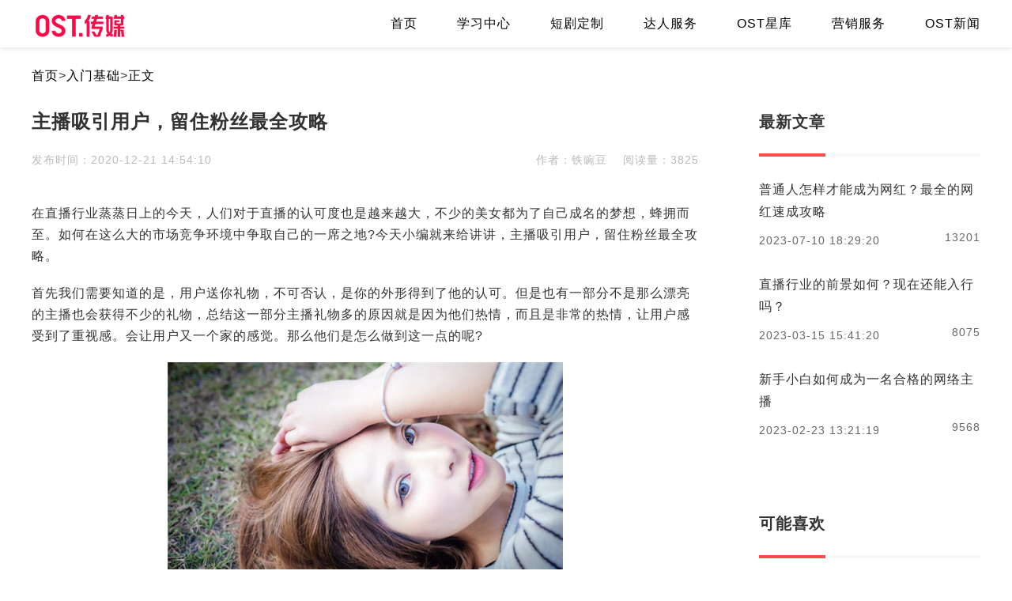

--- FILE ---
content_type: text/html; charset=UTF-8
request_url: https://www.ostmcn.com/article-379.html
body_size: 8331
content:

<!DOCTYPE html>

<html lang="zh-CN">

<head>

    <title>主播吸引用户，留住粉丝最全攻略-OST传媒</title>

    <meta name="csrf-param" content="_csrf-frontend">
<meta name="csrf-token" content="hds5M44RTkrF308Ai8t2YDaoGGMcef6fzjlsqj2xPk3stQ5D2WQDPJWAGHLxh0EDd941ESozkMr3alTtCYcMfQ==">
<meta name="keywords" content="">
<meta name="description" content="在直播行业蒸蒸日上的今天，人们对于直播的认可度也是越来越大，不少的美女都为了自己成名的梦想，蜂拥而至。今天小编就来给讲讲，主播吸引用户，留住粉丝最全攻略。">
<meta charset="UTF-8">
<meta name="viewport" content="width=device-width,initial-scale=1.0, minimum-scale=1.0, maximum-scale=1.0, user-scalable=no">
<meta http-equiv="X-UA-Compatible" content="IE=edge, chrome=1">
<meta name="renderer" content="webkit">
<meta name="apple-mobile-web-app-status-bar-style" content="black">
<meta name="format-detection" content="email=no">
<link type="image/x-icon" href="/favicon.ico" rel="shortcut icon">
<link href="https://www.ostmcn.com/article-379.html" rel="canonical">
<link href="/assets/de60ad66cfedff752f42ec3db37278ed/css/swiper.min.css" rel="stylesheet">
<link href="/assets/de60ad66cfedff752f42ec3db37278ed/css/main.css" rel="stylesheet">
<link href="/static/css/article.css" rel="stylesheet">

</head>

<body>



<!-- 导航开始 -->

<div class="header-box">

    <div class="nav-box">

        <a href="/" class="logo-box">

            <img src="/static/images/logo.png"/>

        </a>

        <img class="menu" src="/static/images/menu.png"/>

        <div class="bg"></div>

        
            <ul class="item-box">

                <li class="item-head">

                    <span>导航</span>

                    <p>Navigation</p>

                </li>

                
                    <li >

                        <a href="https://www.ostmcn.com/">首页</a>

                    </li>

                
                    <li >

                        <a href="https://www.ostmcn.com/xuexi/">学习中心</a>

                    </li>

                
                    <li >

                        <a href="https://www.ostmcn.com/duanju/">短剧定制</a>

                    </li>

                
                    <li >

                        <a href="https://www.ostmcn.com/daren/">达人服务</a>

                    </li>

                
                    <li >

                        <a href="https://www.ostmcn.com/xingku/">OST星库</a>

                    </li>

                
                    <li >

                        <a href="https://www.ostmcn.com/fuwu/">营销服务</a>

                    </li>

                
                    <li >

                        <a href="https://www.ostmcn.com/zixun-5/">OST新闻</a>

                    </li>

                


            </ul>

        
    </div>
<script src="/static/js/jquery.min.js"></script>
            <script type="text/javascript">
                $(function(){
                    let path = window.location.pathname;
                    let content = ""
                    if("/" == path){
                        content = "&lt;a href=&quot;https://www.ostmcn.com/article-2766.html&quot;&gt;OST传媒2025年11月月报新鲜出炉，快来看看吧~&lt;/a&gt;&lt;a href=&quot;https://www.ostmcn.com/article-2765.html&quot;&gt;OST传媒2026年1月达人刊例戳这里&lt;/a&gt;&lt;a href=&quot;https://www.ostmcn.com/article-2775.html&quot;&gt;爆款案例 | 电影宣发为何热衷@加菲菡z？&lt;/a&gt;";
                    }else if(path.indexOf("xuexi")  > -1){
                        content = "&lt;a href=&quot;https://www.ostmcn.com/article-2302.html&quot;&gt;什么是MCN机构，MCN的价值在哪里?&lt;/a&gt;&lt;a href=&quot;https://www.ostmcn.com/article-2482.html&quot;&gt;直播间留客的小技巧，你get了吗？&lt;/a&gt;&lt;a href=&quot;https://www.ostmcn.com/article-2300.html&quot;&gt;网红人气提升的三大法宝你知道吗&lt;/a&gt;&lt;a href=&quot;https://www.ostmcn.com/article-2236.html&quot;&gt;新手直播需要注意哪些细节，这六点你知道吗?&lt;/a&gt;";
                    }else if(path.indexOf("daren")  > -1){
                        content = "&lt;a href=&quot;https://www.ostmcn.com/article-2711.html&quot;&gt;艺人专访 | @18-栩白： 一个体育生的团播成长侧记&lt;/a&gt;&lt;a href=&quot;https://www.ostmcn.com/article-2583.html&quot;&gt;艺人专访 | @19-桃子：每天练舞到凌晨2、3点，浑身酸痛却无比充实&lt;/a&gt;&lt;a href=&quot;https://www.ostmcn.com/article-2602.html&quot;&gt;艺人专访 | @18-周周 毕业后，我在抖音做“i豆”&lt;/a&gt;";
                    }else if(path.indexOf("zixun-5")  > -1){
                        content = "&lt;a href=&quot;https://www.ostmcn.com/article-2722.html&quot;&gt;OST“逐梦杯”圆满落幕：舞台上下，皆是逐梦人&lt;/a&gt;&lt;a href=&quot;https://www.ostmcn.com/article-2766.html&quot;&gt;2025年11月月报&lt;/a&gt;&lt;a href=&quot;https://www.ostmcn.com/article-2627.html&quot;&gt;总经理袁鹏列席四川省委十二届六次全会&lt;/a&gt;";
                    }else if(path.indexOf("fuwu")  > -1){
                        content = "&lt;a href=&quot;https://www.ostmcn.com/article-2765.html&quot;&gt;12月达人刊例戳这里&lt;/a&gt;&lt;a href=&quot;https://www.ostmcn.com/article-2767.html&quot;&gt;OST传媒2025年11月广告案例&lt;/a&gt;";
                    }
                    else if(path.indexOf("duanju")  > -1){
                        content = "&lt;a href=&quot;https://www.ostmcn.com/article-2641.html&quot;&gt;彦儿×高梵×《重生在凛冬之后》&lt;/a&gt;&lt;a href=&quot;https://www.ostmcn.com/article-2595.html&quot;&gt;网络微短剧《锦衣巷》即将开播，讲述跨越时光的文化传承故事&lt;/a&gt;";
                    }
                	
                    $(".scroll_news span").html(htmlDecodeByRegExp(content));                    
                });
                function htmlDecodeByRegExp(str){
                	var temp = "";
		             if(str.length == 0) return "";
		             temp = str.replace(/&amp;/g,"&");
		             temp = temp.replace(/&lt;/g,"<");
		             temp = temp.replace(/&gt;/g,">");
		             temp = temp.replace(/&nbsp;/g," ");
		             temp = temp.replace(/&#39;/g,"\'");
		             temp = temp.replace(/&quot;/g,"\"");
		             return temp; 
                } 
            </script>
            <div class="scroll_news">    
    <marquee scrollamount="3" scrolldelay="0" direction="left" class="scroll_con" onmouseout="this.start()" onstart="this.firstChild.innerHTML+=this.firstChild.innerHTML;" onmouseover="this.stop()">
        <span></span>
    </marquee>
</div>
</div>

<div class="header-fixed"></div>

<!-- 导航结束 -->

<div class="container-box">

    <div class="main-box">

        <div class="location-box">

            <a href="/">首页</a>

            <span>></span>

            <a href="/xuexi-18/">入门基础</a>

            <span>></span>

            <a class='current'>正文</a>

            <div class="clear"></div>

        </div>

        <h1 class="article-title">主播吸引用户，留住粉丝最全攻略</h1>

        <div class="extend-box">

            <span class="time">发布时间：2020-12-21 14:54:10</span>

            <span class="time-mobile">2020-12-21 14:54:10</span>

            <span class="views"> 阅读量：3825</span>

            <span class="writer">

                作者：铁豌豆</span>
        </div>

        <div class="article-content">

            <p>在直播行业蒸蒸日上的今天，人们对于直播的认可度也是越来越大，不少的美女都为了自己成名的梦想，蜂拥而至。如何在这么大的市场竞争环境中争取自己的一席之地?今天小编就来给讲讲，主播吸引用户，留住粉丝最全攻略。</p><p>首先我们需要知道的是，用户送你礼物，不可否认，是你的外形得到了他的认可。但是也有一部分不是那么漂亮的主播也会获得不少的礼物，总结这一部分主播礼物多的原因就是因为他们热情，而且是非常的热情，让用户感受到了重视感。会让用户又一个家的感觉。那么他们是怎么做到这一点的呢?</p><p style="text-align:center"><img src="https://ostcdn.ostmcn.com/uploads/doc/202012/1608533608661219.jpg" alt="主播吸引用户，留住粉丝最全攻略第1张"/></p><h2>一、找到适合自己的着装</h2><p>穿着对于一个人的形象影响是非常大的。主播想要吸引粉丝，把粉丝留在自己的直播间，就应该懂得怎么打扮自己的穿着是观众喜欢的。如果你是一个新人主播，那你就应该去多尝试几个风格，从中总结出观众最喜欢的风格。当然主播的衣服也不是名牌就是最好的，也要自己能够穿出那个气质，不然气质不伦不类的。</p><h2>二、要学化妆</h2><p>女主播最重要的就是学会化妆，化妆会增加主播的上镜感，也可以让你变得更加漂亮。观众都是喜欢漂亮的，没有最漂亮，只有更漂亮。</p><h2>三、要有学习的精神</h2><p>很多主播最开始的时候做直播不是那么的出色，经验也不是那么的足。但是经过后期的学习追赶，不断的打磨自己的直播技巧。</p><h2>四、美丽的姿势和举动</h2><p>作为一个在摄像头面前的人，我们需要时刻注意自己的一举一动，保持自己的言行举止的优美，是能够获得观众不少的青睐。懂得礼节的人会给人一个舒服的感觉。</p><p style="text-align:center"><img src="https://ostcdn.ostmcn.com/uploads/doc/202012/1608533643300274.jpg" alt="主播吸引用户，留住粉丝最全攻略第2张"/></p><h2>五、声音美人</h2><p>有的主播拥有一个好的脸蛋，但是一开口就显示出了自己的低俗，让观众看了就想敬而远之。很多种类型的声音都有魅力，一般来说略高扬、委婉，让粉丝听到时感到愉悦和有精神的女声比较有魅力。声音我们可以通过设备调试变得好听，但是自己开口的素质这个只有看你自己了。</p><h2>六、有自己的特长</h2><p>一个主播拥有自己的才艺是对直播很好的加分项，不论是说学逗唱，还是琴棋书画，还是脱口秀，讲笑话，这些都是特长，你只要会一样，就能引起粉丝的关注。主播间就是让你秀出这些特长的地方。</p><h2>七、性格与魅力</h2><p>观众都是喜欢阳光积极向上的主播，情绪是会传染的，观众来看直播的时候，往往都是比较无聊，或者情绪低潮的时候。如果你的直播间充满了负能量，我相信他是看不了多久就想走的。而你的直播间充满了欢乐的正能量，那他肯定会想多待，让自己开心起来。</p><p style="text-align:center"><img src="https://ostcdn.ostmcn.com/uploads/doc/202012/1608533622495400.jpg" alt="主播吸引用户，留住粉丝最全攻略第3张"/></p><p>综上所述，所有的主播都可以参照上面的点来弥补自己的不足，从而来吸引大量用户来成为自己的粉丝。以上就是今天小编给大家分享的主播吸引用户，留住粉丝最全攻略。</p><p><br/></p>
        </div>

        
        <div class="prev-next-box">

            
                <a class="prev" href="/article-378.html">上一篇：淘宝直播没流量怎么办，增加淘宝直播人气的方法分享</a>



            
            
                <a class="next" href="/article-380.html">下一篇：直播+电商时代来临，企业如何才能做好直播带货?</a>

            
            <div class="clear"></div>

        </div>

        
            <div class="relate-box">

                <span class="relate-title">相关推荐</span>

                <ul>

                    
                        <li class="item">

                            <div class="image-box">

                                <a href="/article-1916.html"> <img src="" class="lazy"

                                                                     originalsrc="https://ostcdn.ostmcn.com/uploads/article/20211130/202111302152192378.jpg"></a>

                            </div>

                            <div class="item-bottom">

                                <a class="title" href="/article-1916.html">电商产品视频的拍摄和制作技巧！</a>

                                <p class="line-clamp2">短视频的出现，凭着丰富的内容，生动的表现技巧，灵活的社交属性，聚集了巨大的流量，为电商平台带来新的生机，下面介绍电商产品视频的拍摄和制作技巧。</p>

                                <div class="extend-box">

                                    <span class="time">2021-11-30 21:52:28</span>

                                    <span class="writer">铁豌豆</span>

                                </div>

                            </div>

                        </li>

                    
                        <li class="item">

                            <div class="image-box">

                                <a href="/article-1914.html"> <img src="" class="lazy"

                                                                     originalsrc="https://ostcdn.ostmcn.com/uploads/article/20211129/202111292205382802.jpg"></a>

                            </div>

                            <div class="item-bottom">

                                <a class="title" href="/article-1914.html">99%的人都不知道视频号直播短视频运营技巧！</a>

                                <p class="line-clamp2">在2019年短视频电商直播比较火热，到2020年初直至现在短视频直播的热度居高不下，甚至央视主持人频出，在新的流量红利刺激之下，短视频直播该怎么玩?</p>

                                <div class="extend-box">

                                    <span class="time">2021-11-29 22:05:46</span>

                                    <span class="writer">铁豌豆</span>

                                </div>

                            </div>

                        </li>

                    
                        <li class="item">

                            <div class="image-box">

                                <a href="/article-1734.html"> <img src="" class="lazy"

                                                                     originalsrc="https://ostcdn.ostmcn.com/uploads/article/20210901/202109012156453481.jpg"></a>

                            </div>

                            <div class="item-bottom">

                                <a class="title" href="/article-1734.html">新人开播时需要注意的四大心理学效应！</a>

                                <p class="line-clamp2">很多新人主播刚开始直播时，由于没有得到正确的指导，导致在开播后收到的效果并不好，浪费了最佳直播时间，新主播的直播前期是比较重要的，千万不要盲目的开播!今天小编就跟大家分享一下新人开播时需要注意的四大心理学效应，尽量少走弯路。</p>

                                <div class="extend-box">

                                    <span class="time">2021-09-03 21:30:41</span>

                                    <span class="writer">铁豌豆</span>

                                </div>

                            </div>

                        </li>

                    
                        <li class="item">

                            <div class="image-box">

                                <a href="/article-1732.html"> <img src="" class="lazy"

                                                                     originalsrc="https://ostcdn.ostmcn.com/uploads/article/20210901/202109012153265649.jpg"></a>

                            </div>

                            <div class="item-bottom">

                                <a class="title" href="/article-1732.html">主播如何打造人际关系，营造你的直播好人脉！</a>

                                <p class="line-clamp2">在直播间和在日常生活中一样，都需要与人沟通，并需要和粉丝打造好的关系。首先要充分认识到沟通的重要性，深刻体会沟通对管理活动的作用，不应该只注重个人关系的维护，在粉丝圈中形成一个整体，使主播在使用沟通解决问题时不会手足无措。说了这么多，那么主播如何打造人际关系呢?</p>

                                <div class="extend-box">

                                    <span class="time">2021-09-01 21:54:27</span>

                                    <span class="writer">铁豌豆</span>

                                </div>

                            </div>

                        </li>

                    
                        <li class="item">

                            <div class="image-box">

                                <a href="/article-1692.html"> <img src="" class="lazy"

                                                                     originalsrc="https://ostcdn.ostmcn.com/uploads/article/20210818/202108182158059019.jpg"></a>

                            </div>

                            <div class="item-bottom">

                                <a class="title" href="/article-1692.html">新人主播没人气应该怎么做？</a>

                                <p class="line-clamp2">“为什么我的直播间死气沉沉”、“我是看来不是做主播的料”……这些话是不是作为新人主播的你常常思考的。其实大可不必，没有人天生就会做主播，然后针对直播中出现的问题，我们要针对性的去克服。今天小编就跟大家谈论新人主播没人气应该怎么做?有什么技巧?</p>

                                <div class="extend-box">

                                    <span class="time">2021-08-18 21:58:46</span>

                                    <span class="writer">铁豌豆</span>

                                </div>

                            </div>

                        </li>

                    
                        <li class="item">

                            <div class="image-box">

                                <a href="/article-1217.html"> <img src="" class="lazy"

                                                                     originalsrc="https://ostcdn.ostmcn.com/uploads/article/20210315/202103151527043695.jpg"></a>

                            </div>

                            <div class="item-bottom">

                                <a class="title" href="/article-1217.html">主播成长攻略：如何快速成为一名成熟的主播?</a>

                                <p class="line-clamp2">直播行业在近几年形成了喷涌式的增长，除了迎合了时代的发展和需求外，还有就是大家对于娱乐事业更加看好了。不少人也因为这个加入到了直播行业，但想要成长起来哪有那么容易，所以今天就来详细聊聊主播成长攻略：如何快速成为一名成熟主播?​</p>

                                <div class="extend-box">

                                    <span class="time">2021-03-15 15:28:21</span>

                                    <span class="writer">小S</span>

                                </div>

                            </div>

                        </li>

                    
                        <li class="item">

                            <div class="image-box">

                                <a href="/article-774.html"> <img src="" class="lazy"

                                                                     originalsrc="https://ostcdn.ostmcn.com/uploads/article/20210125/202101251912214605.jpg"></a>

                            </div>

                            <div class="item-bottom">

                                <a class="title" href="/article-774.html">微信视频号推荐算法分享，上热门的关键都在这里！</a>

                                <p class="line-clamp2">​微信视频号作为腾讯的一把利器，正在短视频方面逐步产生影响，越来越多的人开始运营视频号。而微信视频号跟快手和抖音又有一点不同，所以今天就来讲讲微信视频号推荐算法分享，上热门的关键都在这里!</p>

                                <div class="extend-box">

                                    <span class="time">2021-01-25 19:12:51</span>

                                    <span class="writer">小S</span>

                                </div>

                            </div>

                        </li>

                    
                        <li class="item">

                            <div class="image-box">

                                <a href="/article-736.html"> <img src="" class="lazy"

                                                                     originalsrc="https://ostcdn.ostmcn.com/uploads/article/20210121/202101211600244944.jpg"></a>

                            </div>

                            <div class="item-bottom">

                                <a class="title" href="/article-736.html">微信视频号推荐机制分享，怎么才能上热门？</a>

                                <p class="line-clamp2">微信视频号从内测以来，就受到了广大用户的青睐，也让越来越多的人开始运营起了视频号，但怎么样才能获得系统推荐，成为了很多人的问题。所以，今天就来讲讲微信视频号推荐机制分享，怎么才能上热门?</p>

                                <div class="extend-box">

                                    <span class="time">2021-01-21 16:02:28</span>

                                    <span class="writer">小S</span>

                                </div>

                            </div>

                        </li>

                    
                </ul>

                <div class="clear"></div>

            </div>

        
    </div>

    <div class="slide-box">

        
        <div class="slide-item">

            <div class="title-box">

                <span class="item-title">最新文章</span>

            </div>



            <ul>

                
                <li class="item">

                    <a class="title" target="_blank" href="/article-2397.html">普通人怎样才能成为网红？最全的网红速成攻略</a>

                    <div class="extend-box">

                        <span class="time">2023-07-10 18:29:20</span>

                        <span class="views">13201</span>

                    </div>

                </li>

                
                <li class="item">

                    <a class="title" target="_blank" href="/article-2342.html">直播行业的前景如何？现在还能入行吗？</a>

                    <div class="extend-box">

                        <span class="time">2023-03-15 15:41:20</span>

                        <span class="views">8075</span>

                    </div>

                </li>

                
                <li class="item">

                    <a class="title" target="_blank" href="/article-2322.html">新手小白如何成为一名合格的网络主播</a>

                    <div class="extend-box">

                        <span class="time">2023-02-23 13:21:19</span>

                        <span class="views">9568</span>

                    </div>

                </li>

                
            </ul>

        </div>

        
        
        <div class="slide-item">

            <div class="title-box">

                <span class="item-title">可能喜欢</span>

            </div>

            <ul>

                
                <li class="item">

                    <a class="title" target="_blank" href="/article-1489.html">直播开播前小建议分享！</a>

                    <div class="extend-box">

                        <span class="time">2021-04-20 21:56:51</span>

                        <span class="views">4381</span>

                    </div>

                </li>

                
                <li class="item">

                    <a class="title" target="_blank" href="/article-1295.html">微信视频号官方推荐的变现方式，你都知道吗？</a>

                    <div class="extend-box">

                        <span class="time">2021-03-22 17:31:50</span>

                        <span class="views">4523</span>

                    </div>

                </li>

                
                <li class="item">

                    <a class="title" target="_blank" href="/article-213.html">主播直播带货为了什么，为什么用户愿意在直播带货买东西?</a>

                    <div class="extend-box">

                        <span class="time">2020-12-03 18:51:39</span>

                        <span class="views">4729</span>

                    </div>

                </li>

                
            </ul>

        </div>

        
    </div>

    <div class="clear"></div>

</div>

<!-- 底部开始 -->
<!-- <script src="https://www.yingyuchat.com/static/js/warbler-front.js"></script>
<script>
    WARBLER.init({
        WARBLER_URL:"https://www.yingyuchat.com",
        WARBLER_KEFU_ID: "a1021309711",
        WARBLER_ENT: "203"
    })
</script> -->
<div class="footer-box">
	
    <div class="container-box">

        <div class="footer-left">

            <div class="image-box">

                <img src="/static/images/logo.png"/>

            </div>

            <span>—— 创作者服务平台</span>

            <p class="line-clamp3">OST传媒成立于2017年初，大型新媒体运营机构及互联网精品内容供应商，为内容创作者提供平台化专业运营服务，以优质内容和专业服务为品牌主打造品效合一的内容产品，为品牌商家提供基于内容营销逻辑的全链路营销产品。</p>

            
                <div class="single-page">

                    
                        <a href="/page/1.html">公司介绍</a>

                    
                        <a href="/page/2.html">联系我们</a>

                    
                        <a href="/page/3.html">加入我们</a>

                    
                    <a href="/advise/">投诉建议</a>

                    <a href="/talent/">成为达人</a>

                    <div class="clear"></div>

                </div>

            
        </div>

        <div class="footer-middle">

            <span class="title">联系我们</span>

            <!-- <span class="title-eng">CONTACT US</span> -->

             <span class="title-eng"></span>

            <!--<p>合作或咨询可通过如下方式：</p>-->
            
            <p>短剧合作：<span class="copy_foot">13917736473 李先生</span></p>

            <p>直播咨询：<span class="copy_foot">13922411151 邹先生</span></p>

            <p>达人合作：<span class="copy_foot">18601062194 许女士</span></p>

            <p>广告合作：<span class="copy_foot">13546340599 王女士</span></p>

            <p>整合营销：<span class="copy_foot">13778746275 李女士</span></p>
            
            <p>人才招聘：<span class="copy_foot">18628367668 罗女士</span></p>

            <p class="webcopy">© Copyright<a href="https://beian.miit.gov.cn" rel="nofollow"
                                                 target="_blank"> 蜀ICP备2022023923号-3</a></p>

        </div>

        <div class="footer-right">

            <span class="title">关注我们</span>

            <!-- <span class="title-eng">FOLLOW US ON</span> -->

            <span class="title-eng"></span>

            <div class="code-box">

                 

                <div class="image-box">

                    <img src="/static/images/code-2.png"/>
                    <p style="text-align:center;">公众号</p>

                </div>
                
                <div class="image-box">

                    <img src="/static/images/code-5.png"/>
                    <p style="text-align:center;">小红书</p>
                </div> 

            </div>
            
            <div class="code-box">

                 

                <div class="image-box">

                    <img src="/static/images/code-4.png"/>
                    <p style="text-align:center;">抖音</p>

                </div>
                
                <div class="image-box">

                    <img src="/static/images/code-3.png"/>
                    <p style="text-align:center;">视频号</p>
                </div> 

            </div>

        </div>

        
        <!---->

    </div>
    <a href="#" style="width:1px;height:1px"></a></div>

<!-- 底部结束 -->
<script src="/assets/de60ad66cfedff752f42ec3db37278ed/js/swiper.min.js"></script>
<script src="/assets/de60ad66cfedff752f42ec3db37278ed/js/lyz.delayLoading.min.js"></script>
<script src="/assets/de60ad66cfedff752f42ec3db37278ed/js/main.js"></script>
<script src="/assets/de60ad66cfedff752f42ec3db37278ed/js/tj.js"></script>
<script src="/assets/de60ad66cfedff752f42ec3db37278ed/js/clipboard.min.js"></script>
<script src="/assets/de60ad66cfedff752f42ec3db37278ed/js/warbler-front.js"></script><script>
    WARBLER.init({
        WARBLER_URL:"https://www.yingyuchat.com",
        WARBLER_KEFU_ID: "a1021309711",
        WARBLER_ENT: "203"
    })
</script>
</body>

</html>




--- FILE ---
content_type: application/javascript
request_url: https://www.ostmcn.com/assets/de60ad66cfedff752f42ec3db37278ed/js/lyz.delayLoading.min.js
body_size: 598
content:
jQuery.fn.extend({
    delayLoading: function(a) {
        function g(d) {
            var b, c;
            if (a.container === undefined || a.container === window) {
                b = $(window).scrollTop();
                c = $(window).height() + $(window).scrollTop()
            } else {
                b = $(a.container).offset().top;
                c = $(a.container).offset().top + $(a.container).height()
            }
            return d.offset().top + d.height() + a.beforehand >= b && c >= d.offset().top - a.beforehand
        }
        function h(d) {
            var b, c;
            if (a.container === undefined || a.container === window) {
                b = $(window).scrollLeft();
                c = $(window).width() + $(window).scrollLeft()
            } else {
                b = $(a.container).offset().left;
                c = $(a.container).offset().left + $(a.container).width()
            }
            return d.offset().left + d.width() + a.beforehand >= b && c >= d.offset().left - a.beforehand
        }
        function f() {
            e.filter("img[" + a.imgSrcAttr + "]").each(function(d, b) {
                if ($(b).attr(a.imgSrcAttr) !== undefined && $(b).attr(a.imgSrcAttr) !== null && $(b).attr(a.imgSrcAttr) !== "" && g($(b)) && h($(b))) {
                    var c = new Image;
                    c.onload = function() {
                        $(b).attr("src", c.src);
                        a.duration !== 0 && $(b).hide().fadeIn(a.duration);
                        $(b).removeAttr(a.imgSrcAttr);
                        a.success($(b))
                    };
                    c.onerror = function() {
                        $(b).attr("src", a.errorImg);
                        $(b).removeAttr(a.imgSrcAttr);
                        a.error($(b))
                    };
                    c.src = $(b).attr(a.imgSrcAttr)
                }
            })
        }
        a = jQuery.extend({
            defaultImg: "",
            errorImg: "",
            imgSrcAttr: "originalSrc",
            beforehand: 0,
            event: "scroll",
            duration: "normal",
            container: window,
            success: function() {},
            error: function() {}
        },
        a || {});
        if (a.errorImg === undefined || a.errorImg === null || a.errorImg === "") a.errorImg = a.defaultImg;
        var e = $(this);
        if (e.attr("src") === undefined || e.attr("src") === null || e.attr("src") === "") e.attr("src", a.defaultImg);
        f();
        $(a.container).bind(a.event,
        function() {
            f()
        })
    }
});

--- FILE ---
content_type: application/javascript
request_url: https://www.ostmcn.com/assets/de60ad66cfedff752f42ec3db37278ed/js/warbler-front.js
body_size: 9897
content:
var WARBLER={
    WARBLER_URL:"https://www.yingyuchat.com/",
    WARBLER_KEFU_ID:"",
    WARBLERBTN_TEXT:"与我聊天",
    WARBLER_ENT:"",
    WARBLER_VID:"",
    WARBLERLANG:"cn",
    INREFER:"",
    WARBLEREXTRA: {},
    WARBLERAUTO_OPEN:true,
    WARBLERAUTO_SHOW:false,
    WARBLERWITHOUT_BTN:false,
    WARBLERWITHOUT_BOX:false,
    WARBLERSHOW_GIRL:false,
    WARBLERSIMPLE_ICON:false,
};
WARBLER.launchButtonFlag=false;
WARBLER.titleTimer=0;
WARBLER.titleNum=0;
WARBLER.kefuList=[],
WARBLER.kefuallsetstyle=[],
WARBLER.noticeTimer=null;
WARBLER.originTitle=document.title;
WARBLER.chatPageTitle="莺语客服";
WARBLER.kefuName="";
WARBLER.kefuAvator="";
WARBLER.contactInfo="";
WARBLER.kefucolor="";
WARBLER.kefudialogcolor="";
WARBLER.kefudialogfontcolor="";
WARBLER.weixinQrcode="";
WARBLER.ifshowweixinqrcode="";
WARBLER.ifshowcontactinfo="";
WARBLER.kefustyle="";
WARBLER.kefutop="";
WARBLER.kefuweizhi="";
WARBLER.ifshowtop="";
WARBLER.ifshowqq="";
WARBLER.kefuqq="";
WARBLER.init=function(config){

    //判断是否为非跳转页面，先判断是否有客服聊天界面元素，有则不作动作
    var obj = document.getElementById("layui-kflayer19911116");
    if (obj) {
        return;
    }
    var _this=this;
    if(typeof config=="undefined"){
        return;
    }

    
   
    if (typeof config.WARBLER_URL!="undefined"){
        this.WARBLER_URL=config.WARBLER_URL.replace(/([\w\W]+)\/$/,"$1");
    }
    this.dynamicLoadCss(this.WARBLER_URL+"/static/css/warbler-front.css?v=1");

    if (typeof config.WARBLER_KEFU_ID!="undefined"){
        this.WARBLER_KEFU_ID=config.WARBLER_KEFU_ID;
    }
    if (typeof config.WARBLERBTN_TEXT!="undefined"){
        this.WARBLERBTN_TEXT=config.WARBLERBTN_TEXT;
    }
    if (typeof config.WARBLER_ENT!="undefined"){
        this.WARBLER_ENT=config.WARBLER_ENT;
    }
    if (typeof config.WARBLEREXTRA!="undefined"){
        this.WARBLEREXTRA=config.WARBLEREXTRA;
    }
    if (typeof config.WARBLERAUTO_OPEN!="undefined"){
        this.WARBLERAUTO_OPEN=config.WARBLERAUTO_OPEN;
    }
    if (typeof config.WARBLERAUTO_SHOW!="undefined"){
        this.WARBLERAUTO_SHOW=config.WARBLERAUTO_SHOW;
        var sUserAgent = navigator.userAgent;
        if (sUserAgent.indexOf('Android') > -1 || sUserAgent.indexOf('iPhone') > -1 || sUserAgent.indexOf('iPad') > -1 || sUserAgent.indexOf('iPod') > -1 || sUserAgent.indexOf('Symbian') > -1) {
            this.WARBLERAUTO_SHOW=false;
        }
    }


    
    if (typeof config.WARBLERWITHOUT_BTN!="undefined"){
        this.WARBLERWITHOUT_BTN=config.WARBLERWITHOUT_BTN;
    }
    if (typeof config.WARBLERSHOW_GIRL!="undefined"){
        this.WARBLERSHOW_GIRL=config.WARBLERSHOW_GIRL;
    }
    if (typeof config.WARBLERWITHOUT_BOX!="undefined"){
        this.WARBLERWITHOUT_BOX=config.WARBLERWITHOUT_BOX;
    }
    if (typeof config.WARBLERSIMPLE_ICON!="undefined"){
        this.WARBLERSIMPLE_ICON=config.WARBLERSIMPLE_ICON;
    }
    var refer=document.referrer?document.referrer:"无";
    this.INREFER=refer;
    this.WARBLEREXTRA.refer=refer;
    this.WARBLEREXTRA.host=document.location.href;
    this.WARBLEREXTRA=JSON.stringify(_this.WARBLEREXTRA);

    this.dynamicLoadJs(this.WARBLER_URL+"/static/js/functions.js?v=1",function(){
        if (typeof config.WARBLERLANG!="undefined"){
            _this.WARBLERLANG=config.WARBLERLANG;
        }else{
            _this.WARBLERLANG=checkLang();
        }
        _this.WARBLEREXTRA=utf8ToB64(_this.WARBLEREXTRA);
    });
    if (typeof $!="function"){
   
        this.dynamicLoadJs(this.WARBLER_URL+"/static/js/jquery.min.js",function () {
            _this.dynamicLoadJs("https://kehongnetwork.oss-cn-shenzhen.aliyuncs.com/yingyuchat/warblerfrontui/warblerui.js",function () {
                _this.jsCallBack();
            });
        });
    }else{
        //再看版本号
        if ((!$() && typeof $() != "undefined" && $() != 0)) {
       
            this.dynamicLoadJs(this.WARBLER_URL + "/static/js/jquery.min.js", function () {
                _this.dynamicLoadJs("https://kehongnetwork.oss-cn-shenzhen.aliyuncs.com/yingyuchat/warblerfrontui/warblerui.js", function () {
                    _this.jsCallBack();
                });
            });
        }else{

            if ($().jquery == "1.4.2") {
              
                this.dynamicLoadJs(this.WARBLER_URL + "/static/js/jquery.min.js", function () {
                    _this.dynamicLoadJs("https://kehongnetwork.oss-cn-shenzhen.aliyuncs.com/yingyuchat/warblerfrontui/warblerui.js", function () {
                        _this.jsCallBack();
                    });
                });
            } else {

                this.dynamicLoadJs("https://kehongnetwork.oss-cn-shenzhen.aliyuncs.com/yingyuchat/warblerfrontui/warblerui.js", function () {
                    _this.jsCallBack();
                });
            }
           
        }
    }
    _this.addEventlisten();
}
WARBLER.jsCallBack=function(){
    this.getKefuStyle();
   

   
}
WARBLER.showKefuBtn=function(){
    var _this = this;
    if (_this.WARBLERWITHOUT_BTN) {
        return;
    }


    var sUserAgent = navigator.userAgent;
    if (sUserAgent.indexOf('Android') > -1 || sUserAgent.indexOf('iPhone') > -1 || sUserAgent.indexOf('iPad') > -1 || sUserAgent.indexOf('iPod') > -1 || sUserAgent.indexOf('Symbian') > -1) {

        var html = "<div id='showkefuarea' class='"+(_this.kefuallsetstyle.ifshowmbuttonname==0?"showbuttonname":"")+""+(_this.kefuallsetstyle.kefusbuttontyle1==1?" buttonbottomshow":"")+"'><ul class='launchMButtonBox"+(_this.kefuallsetstyle.kefumweizhi==1&&_this.kefuallsetstyle.kefusbuttontyle1==0?" launchButtonMBoxleft":"")+""+(_this.kefuallsetstyle.ifshowcmontactinfo==0&&_this.kefuallsetstyle.kefusbuttontyle1==1?" buttonbottomshowcontact":"")+""+(_this.kefuallsetstyle.buttonmlineargin==0?" buttonmlinearginzero":"")+"' style='"+(_this.kefuallsetstyle.kefumtop!=0?"bottom:"+_this.kefuallsetstyle.kefumtop+"%;":"")+""+(_this.kefuallsetstyle.buttomnanger!=0?"--bmradius:"+_this.kefuallsetstyle.buttomnanger+"px;":"")+"--sidemmargin:"+_this.kefuallsetstyle.sidemmargin+"px;"+(_this.kefuallsetstyle.buttonmlineargin!=0?"--mmtop:"+_this.kefuallsetstyle.buttonmlineargin+"px;":"")+"'>" +
       
 
     '<li id="launchButton" style="background:'+_this.kefuallsetstyle.kefumdialogcolor+'" class="launchButton"><div id="launchIcon" class="launchIcon animateUpDown">1</div> <div style="color:'+_this.kefuallsetstyle.kefuiconmcolor+'" class="launchButtonText layui-icon"></div>'+
       //显示文字
       ((_this.kefuallsetstyle.ifshowmbuttonname=="0")?"<div class='text_box'><h5  style='background:"+_this.kefuallsetstyle.kefuiconmcolor+";color:"+_this.kefuallsetstyle.kefuiconmcolor+"'>在线咨询</h5></div>":"") +
       '</li>' +
      //显示电话
      ((_this.kefuallsetstyle.ifshowcmontactinfo=="0")?"<li id='launchTelButton7'  style='background:"+_this.kefuallsetstyle.kefumdialogcolor+"' class='launcheButton'><a style='color:"+_this.kefuallsetstyle.kefuiconmcolor+"' href='tel:"+_this.kefuallsetstyle.contactinfo+"'><div style='color:"+_this.kefuallsetstyle.kefuiconmcolor+"' class='launchButtonText layui-icon'></div>":"") +
       //显示文字
       ((_this.kefuallsetstyle.ifshowmbuttonname=="0"&&_this.kefuallsetstyle.ifshowcmontactinfo=="0")?"<div class='text_box'><h5  style='background:"+_this.kefuallsetstyle.kefuiconmcolor+";color:"+_this.kefuallsetstyle.kefuiconmcolor+"'>电话咨询</h5></div>":"") +
       ((_this.kefuallsetstyle.ifshowcmontactinfo=="0")?"</a></li>":"")+
   
       '<div id="launchButtonNotice" class="launchButtonNotice"></div>' +
       '</ul></div>';

       


   $('body').append(html);
   

    }
    else{

   
    if (_this.kefuallsetstyle.ifshowduokefu == 1) {
        var html = "<div class='"+(_this.kefuallsetstyle.ifshowbuttonname==0&&_this.kefuallsetstyle.ifshowduokefu==1?" showbuttonname":"")+"'><ul class='launchButtonBox"+(_this.kefuallsetstyle.kefuweizhi==0?" launchButtonBoxleft":"")+""+(_this.kefuallsetstyle.buttonlineargin==0?" buttonlinearginzero":"")+""+(_this.kefuallsetstyle.kefusbuttontyle2==0?" smallsize":"")+""+(_this.kefuallsetstyle.kefusbuttontyle2==2?" bigsize":"")+"' style='"+(_this.kefuallsetstyle.kefutop!=0?"top:"+_this.kefuallsetstyle.kefutop+"%;":"")+""+(_this.kefuallsetstyle.buttonanger!=0?"--bradius:"+_this.kefuallsetstyle.buttonanger+"px;":"")+"right:"+_this.kefuallsetstyle.sidemargin+"px;"+"--sidemargin:"+_this.kefuallsetstyle.sidemargin+"px;"+(_this.kefuallsetstyle.buttonlineargin!=0?"--mtop:"+_this.kefuallsetstyle.buttonlineargin+"px;":"")+""+(_this.kefuallsetstyle.kefucolor!=""?"--kefubgcolor:"+_this.kefuallsetstyle.kefucolor+";":"--kefubgcolor:#2d8cf0")+""+(_this.kefuallsetstyle.kefuiconcolor!=""?"--kefufontcolor:"+_this.kefuallsetstyle.kefuiconcolor+";":"")+"'>" +
            '<li id="launchButton" style="color:'+_this.kefuallsetstyle.kefuiconcolor+';background:'+_this.kefuallsetstyle.kefucolor+';" class="launchButton '+(_this.kefuallsetstyle.ifshowweixinqrcode==1&&_this.kefuallsetstyle.ifshowcontactinfo==1&&_this.kefuallsetstyle.ifshowqq==1&&_this.kefuallsetstyle.ifshowtop==1?" launcheSsButton":"")+'">'+
            '<div id="launchIcon" class="launchIcon animateUpDown">1</div> ' +
            '<div class="launchButtonText layui-icon">&#xe606;</div>'+
             //显示文字
             ((_this.kefuallsetstyle.ifshowbuttonname=="0")?"<div class='text_box'><h5>在线咨询</h5></div>":"") +
             '</li>' +
            //如果有配置微信
            ((_this.kefuallsetstyle.weixinqrcode != ""&& _this.kefuallsetstyle.ifshowweixinqrcode !="1")?"<li id='launchWeixinButton' style='color:"+_this.kefuallsetstyle.kefuiconcolor+";"+"background:"+_this.kefuallsetstyle.kefucolor+";' class='launcheButton"+(_this.kefuallsetstyle.ifshowweixinqrcode==0&&_this.kefuallsetstyle.ifshowtop==1&&_this.kefuallsetstyle.ifshowcontactinfo==1&&_this.kefuallsetstyle.ifshowqq==1&&_this.kefuallsetstyle.buttonlineargin==0?" launcheSButton":"")+"'><div class='launchButtonText layui-icon'>&#xe677;</div>":"") +
             //显示文字
             ((_this.kefuallsetstyle.ifshowbuttonname=="0"&&_this.kefuallsetstyle.weixinqrcode != ""&& _this.kefuallsetstyle.ifshowweixinqrcode !="1")?"<div class='text_box'><h5>二维码&nbsp;&nbsp;&nbsp;</h5></div>":"") +
             ((_this.kefuallsetstyle.weixinqrcode != ""&& _this.kefuallsetstyle.ifshowweixinqrcode !="1")?"</li>":"")+
            //如果有配置电话
            ((_this.kefuallsetstyle.contactinfo != ""&& _this.kefuallsetstyle.ifshowcontactinfo !="1")?"<li id='launchTelButton' style='color:"+_this.kefuallsetstyle.kefuiconcolor+";"+"background:"+_this.kefuallsetstyle.kefucolor+";' class='launcheButton"+(_this.kefuallsetstyle.ifshowtop==1&&_this.kefuallsetstyle.ifshowcontactinfo==0&&_this.kefuallsetstyle.ifshowqq==1&&_this.kefuallsetstyle.buttonlineargin==0?" launcheSButton":"")+"'><div class='launchButtonText layui-icon'>&#xe626;</div>":"") +
             //显示文字
             ((_this.kefuallsetstyle.ifshowbuttonname=="0")&&_this.kefuallsetstyle.contactinfo != ""&& _this.kefuallsetstyle.ifshowcontactinfo !="1"?"<div class='text_box'><h5>电话咨询</h5></div>":"") +
             ((_this.kefuallsetstyle.contactinfo != ""&& _this.kefuallsetstyle.ifshowcontactinfo !="1")?"</li>":"")+
            //如果有配置qq
            ((_this.kefuallsetstyle.kefuqq != ""&& _this.kefuallsetstyle.ifshowqq !="1")?"<li id='launchQQButton' style='color:"+_this.kefuallsetstyle.kefuiconcolor+";"+"background:"+_this.kefuallsetstyle.kefucolor+";' class='launcheButton"+(_this.kefuallsetstyle.ifshowqq==0&&_this.kefuallsetstyle.ifshowtop==1&&_this.kefuallsetstyle.buttonlineargin==0?" launcheSButton":"")+"'><a href='http://wpa.qq.com/msgrd?v=3&uin="+_this.kefuallsetstyle.kefuqq+"&site=qq&menu=yes&from=message&isappinstalled=0' target='_blank'><div class='launchButtonText layui-icon'>&#xe676;</div></a>":"") +
             //显示文字
             ((_this.kefuallsetstyle.ifshowbuttonname=="0"&&_this.kefuallsetstyle.kefuqq != ""&& _this.kefuallsetstyle.ifshowqq !="1")?"<div class='text_box'><h5>QQ咨询</h5></div>":"") +
             ((_this.kefuallsetstyle.kefuqq != ""&& _this.kefuallsetstyle.ifshowqq !="1")?"</li>":"")+
            //如果有配置top
            ((_this.kefuallsetstyle.ifshowtop!="1")?"<li id='launchTopButton' style='color:"+_this.kefuallsetstyle.kefuiconcolor+";"+"background:"+_this.kefuallsetstyle.kefucolor+";' class='launcheButton"+(_this.kefuallsetstyle.ifshowtop==0&&_this.kefuallsetstyle.buttonlineargin==0?" shoptotop launcheSButton":"")+"'><div class='launchButtonText layui-icon'>&#xe604;</div>":"") +
             //显示文字
             ((_this.kefuallsetstyle.ifshowbuttonname=="0"&&_this.kefuallsetstyle.ifshowtop!="1")?"<div class='text_box'><h5>返回顶部</h5></div>":"") +
             ((_this.kefuallsetstyle.ifshowtop !="1")?"</li>":"")+
            '<div id="launchButtonNotice" class="launchButtonNotice"></div>' +
            '</ul></div>';


        $('body').append(html);
    }
    if (_this.kefuallsetstyle.ifshowduokefu == 0) {


        var kefulistr="";
        var kefufirstlistr="";
        $.each(_this.kefuList,function(index,curkefu){
            var curavator=curkefu.avator;
           if(curavator.indexOf("http")<0) curavator="https://www.yingyuchat.com"+curavator;
           kefufirstlistr='<li class="launchdkfButton kefuli kefus'+curkefu.status+'"  kefuid="'+curkefu.name+'" kefustatus="'+curkefu.status+'"><div class="icon_box"><img src='+curavator+' class="infoKfBar"></div><div class="text_box"><h5>'+curkefu.nickname+'</h5></div></li>';
           if(curkefu.status==0){
           kefulistr+='<li class="launchdkfButton kefuli kefus'+curkefu.status+'"  kefuid="'+curkefu.name+'" kefustatus="'+curkefu.status+'"><div class="icon_box"><img src='+curavator+' class="infoKfBar"></div><div class="text_box"><h5>'+curkefu.nickname+'</h5></div></li>';
           }
           
       });
       if(kefulistr=="") kefulistr=kefufirstlistr;
        var html = "<div class='mod_hang_appeal_show launchshowdoukf'><ul class='launchButtonBox"+(_this.kefuallsetstyle.kefuweizhi==0?" launchButtonBoxleft":"")+""+(_this.kefuallsetstyle.buttonlineargin==0?" buttonlinearginzero":"")+""+(_this.kefuallsetstyle.kefusbuttontyle2==0?" smallsize":"")+""+(_this.kefuallsetstyle.kefusbuttontyle2==2?" bigsize":"")+"' style='"+(_this.kefuallsetstyle.kefutop!=0?"top:"+_this.kefuallsetstyle.kefutop+"%;":"")+""+(_this.kefuallsetstyle.buttonanger!=0?"--bradius:"+_this.kefuallsetstyle.buttonanger+"px;":"")+"--sidemargin:"+_this.kefuallsetstyle.sidemargin+"px;"+(_this.kefuallsetstyle.buttonlineargin!=0?"--mtop:"+_this.kefuallsetstyle.buttonlineargin+"px;":"")+""+(_this.kefuallsetstyle.kefucolor!=""?"--kefubgcolor:"+_this.kefuallsetstyle.kefucolor+";":"--kefubgcolor:#2d8cf0")+""+(_this.kefuallsetstyle.kefuiconcolor!=""?"--kefufontcolor:"+_this.kefuallsetstyle.kefuiconcolor+";":"")+"'>" +kefulistr+

       
           
           //如果有配置微信
           ((_this.kefuallsetstyle.weixinqrcode != ""&& _this.kefuallsetstyle.ifshowweixinqrcode !="1")?"<li id='launchWeixinButton' class='launchdkfButton"+(_this.kefuallsetstyle.ifshowweixinqrcode==0&&_this.kefuallsetstyle.ifshowtop==1&&_this.kefuallsetstyle.ifshowcontactinfo==1&&_this.kefuallsetstyle.ifshowqq==1&&_this.kefuallsetstyle.buttonlineargin==0?" launcheSButton":"")+"'><div class='launchButtonText layui-icon icon_box'>&#xe677;</div><div class='text_box'><h5>二维码&nbsp;&nbsp;&nbsp;</h5></div></li>":"") +
          
          //如果有配置电话
          ((_this.kefuallsetstyle.contactinfo != ""&& _this.kefuallsetstyle.ifshowcontactinfo !="1")?"<li id='launchTelButton' class='launchdkfButton"+(_this.kefuallsetstyle.ifshowqq==1&&_this.kefuallsetstyle.ifshowcontactinfo==0&&_this.kefuallsetstyle.ifshowtop==1&&_this.kefuallsetstyle.ifshowqq==1&&_this.kefuallsetstyle.buttonlineargin==0?" launcheSButton":"")+"'><div class='launchButtonText layui-icon icon_box'>&#xe626;</div><div class='text_box'><h5>电话咨询</h5></div></li>":"") +
         
          //如果有配置qq
          ((_this.kefuallsetstyle.kefuqq != ""&& _this.kefuallsetstyle.ifshowqq !="1")?"<li id='launchQQButton'  class='launchdkfButton"+(_this.kefuallsetstyle.ifshowtop==1&&_this.kefuallsetstyle.ifshowqq==0&&_this.kefuallsetstyle.buttonlineargin==0?" launcheSButton":"")+"'><a href='http://wpa.qq.com/msgrd?v=3&uin="+_this.kefuallsetstyle.kefuqq+"&site=qq&menu=yes&from=message&isappinstalled=0' target='_blank'><div class='launchButtonText layui-icon icon_box'>&#xe676;</div></a><div class='text_box'><h5>QQ咨询</h5></div></li>":"") +
         
          //如果有配置top
          ((_this.kefuallsetstyle.ifshowtop!="1")?"<li id='launchTopButton' class='launchdkfButton"+(_this.kefuallsetstyle.ifshowtop==0&&_this.kefuallsetstyle.buttonlineargin==0?" shoptotop launcheSButton":"")+"'><div class='launchButtonText layui-icon icon_box'>&#xe604;</div><div class='text_box'><h5>返回顶部</h5></div></li>":"") +
         
            '<div id="launchButtonNotice" class="launchButtonNotice"></div>' +
            '</ul></div>';


        $('body').append(html);
         
      

    
    
    }


    if(_this.kefuallsetstyle.kefuweizhi!=null)
         {
             if (_this.kefuallsetstyle.kefuweizhi == "0") {
                 $(".launchButtonNotice").css("left", "0px");
                 $(".launchButtonNotice").addClass("alleft");
                 $(".launchButtonNotice").css("right", "unset");
               
             }

         }
    }
}
WARBLER.addClickEvent=function(){
    var _this=this;
    $("#launchButton").on("click",function() {
        if(_this.launchButtonFlag){
            return;
        }
        var layBox=$("#layui-kflayer19911116");
        if(layBox.css("display")=="block"){
           return;
       }
        _this.WARBLERAUTO_SHOW=true;
        _this.showKefu();
        $("#launchIcon").text(0).hide();
        $("#launchButtonNotice").hide();
    });
    $("#launchTopButton").on("click",function() {
        $('body,html').scrollTop(0);
    });
    
    var tipindex=0;
    $("#launchWeixinButton").hover(function(){
        tipindex=kflayer.tips('<div class="launch_wrap"><img src="'+_this.kefuallsetstyle.weixinqrcode+'" alt=""></div>', '#launchWeixinButton',{
            tips: [4, '#fff'],time:300000
          });
     },function(){
        kflayer.close(tipindex); 
     });



     $(".mod_hang_appeal_show ul li.kefuli").on("click", function () {

        //var curkestatus=$(this).attr("kefustatus");
        //if(curkestatus==1) {
            //kflayer.msg("该客服目前不在线!");
            //return;
        //}
        kflayer.close(tipindex); 
         if (_this.WARBLER_KEFU_ID != $(this).attr("kefuid")) {
            
            //console.log();
            //console.log(_this.WARBLER_VID);
            //如果是仅启用机器人则不转接
             if (_this.kefuallsetstyle.ifopenrobot != 2) {
                 $.get(_this.WARBLER_URL + "/custrans_kefu?kefu_id=" + $(this).attr("kefuid") + "&kefu_name=" + _this.WARBLER_KEFU_ID + "&visitorId=" + _this.WARBLER_VID + "", function (result) {
                     //_this.otherKefus=result;
                     if (result.code != 200) {
                         alert(result.msg);
                     }
                     else {
                         //_this.kefuAvator=res.result.avator;
                         //_this.chatPageTitle=res.result.nickname;
                         _this.WARBLER_KEFU_ID = $(this).attr("kefuid");
                     }
                     _this.transKefuDialog = false
                 });
             }
         }
         // console.log(_this.WARBLER_KEFU_ID);
         if (_this.launchButtonFlag) {
             return;
         }
         var layBox=$("#layui-kflayer19911116");
         if(layBox.css("display")=="block"){
            return;
        }
         _this.WARBLERAUTO_SHOW = true;
         _this.showKefu();
         $("#launchIcon").text(0).hide();
     });


     $("#launchDoukefu").hover(function(){
         var kefulistr="";
         var kefufirstlistr="";
         $.each(_this.kefuList,function(index,curkefu){
             var curavator=curkefu.avator;
            if(curavator.indexOf("http")<0) curavator="https://www.yingyuchat.com"+curavator;
            kefufirstlistr='<li class="kefus'+curkefu.status+'"  kefuid="'+curkefu.name+'" kefustatus="'+curkefu.status+'"><div class="icon_box"><img src='+curavator+' class="infoKfBar"></div><div class="text_box"><h5>'+curkefu.nickname+'</h5></div></li>';
            if(curkefu.status==0){
            kefulistr+='<li class="kefus'+curkefu.status+'"  kefuid="'+curkefu.name+'" kefustatus="'+curkefu.status+'"><div class="icon_box"><img src='+curavator+' class="infoKfBar"></div><div class="text_box"><h5>'+curkefu.nickname+'</h5></div></li>';
            }
            
        });
        if(kefulistr=="") kefulistr=kefufirstlistr;
        tipindex=kflayer.tips('<div class="mod_hang_appeal_show"><ul>'+kefulistr+'</ul></div>', '#launchDoukefu',{
            tips: [4, '#fff'],time:300000
          });
     },function(){
         $(".mod_hang_appeal_show ul li").on("click", function () {

            //var curkestatus=$(this).attr("kefustatus");
            //if(curkestatus==1) {
                //kflayer.msg("该客服目前不在线!");
                //return;
            //}
            kflayer.close(tipindex); 
             if (_this.WARBLER_KEFU_ID != $(this).attr("kefuid")) {
                
                //console.log();
                //console.log(_this.WARBLER_VID);
                $.get(_this.WARBLER_URL+"/custrans_kefu?kefu_id="+$(this).attr("kefuid")+"&kefu_name="+_this.WARBLER_KEFU_ID+"&visitorId="+_this.WARBLER_VID+"", function (result) {
                     //_this.otherKefus=result;
                     if (result.code != 200) {
                         alert(result.msg);
                     }
                     else {
                        //_this.kefuAvator=res.result.avator;
                        //_this.chatPageTitle=res.result.nickname;
                        _this.WARBLER_KEFU_ID = $(this).attr("kefuid");
                     }
                     _this.transKefuDialog = false
                 });
             }
             // console.log(_this.WARBLER_KEFU_ID);
             if (_this.launchButtonFlag) {
                 return;
             }
             var layBox=$("#layui-kflayer19911116");
             if(layBox.css("display")=="block"){
                return;
            }
             _this.WARBLERAUTO_SHOW = true;
             _this.showKefu();
             $("#launchIcon").text(0).hide();
         });
        $(".mod_hang_appeal_show").mouseout(function(){
           //kflayer.close(tipindex); 
        });
        
     });

     $(window).scroll(function() {
        kflayer.close(tipindex); 
      });

     $("#launchTelButton").hover(function(){
        tipindex=kflayer.tips('<div class="launch_wrap"><p><a href="tel:'+_this.kefuallsetstyle.contactInfo+'">'+_this.kefuallsetstyle.contactinfo+'</a></p></div>', '#launchTelButton',{
            tips: [4, '#fff'],time:300000
          });
     },function(){
        kflayer.close(tipindex); 
     });

    $("body").on("click","#launchNoticeClose",function() {
        $("#launchButtonNotice").hide();
    });
    $("body").click(function () {
        clearTimeout(_this.titleTimer);
        document.title = _this.originTitle;
        //剪贴板
        try{
            var selecter = window.getSelection().toString();
            if (selecter != null && selecter.trim() != ""){
                var str=selecter.trim().substr(0,20);
                _this.postMessageToIframe(str);
            }
        } catch (err){
            var selecter = document.selection.createRange();
            var s = selecter.text;
            if (s != null && s.trim() != ""){
                var str=s.trim().substr(0,20);
                _this.postMessageToIframe(str);
            }
        }
    });
    var ms= 1000*2;
    var lastClick = Date.now() - ms;
    $("a,div,p,li").mouseover(function(){
        if (Date.now() - lastClick >= ms) {
            lastClick = Date.now();
            var msg=$(this).text().trim().substr(0,20);
            _this.postMessageToIframe(msg);
        }
    });
    $("body").on("click",".flySimpleIcon",function() {
        _this.showPanel();
    });
}

WARBLER.postMessageToIframe=function(str){
    var obj=document.getElementById('layui-kflayer-iframe19911116');
    if(!obj){
        return;
    }
    var msg={}
    msg.type='inputing_message';
    msg.content=str;
    document.getElementById('layui-kflayer-iframe19911116').contentWindow.postMessage(msg, "*");
}
WARBLER.postMessageToIframeByType=function(str,msgtype){

    var ifnotice = "0";
    var objName = "visitor_notice_" + this.WARBLER_ENT;
    var arrStr = document.cookie.split("; ");
    for (var i = 0; i < arrStr.length; i++) {
        var temp = arrStr[i].split("=");
        if (temp[0] == objName) ifnotice = unescape(temp[1]);  //解码
    }
    var obj = document.getElementById('layui-kflayer-iframe19911116');
    if (!obj) {
        return;
    }
    var msg = {}
    msg.type = msgtype;
    msg.content = ifnotice;
    document.getElementById('layui-kflayer-iframe19911116').contentWindow.postMessage(msg, "*");
}
WARBLER.addEventlisten=function(){
    var _this=this;
    window.addEventListener('message',function(e){
        var msg=e.data;
        if(msg.warblermsgType=="vid"){
            _this.WARBLER_VID=msg.data;
        }
        if(msg.warblermsgType=="setnotice"){
            var objName = "visitor_notice_" + _this.WARBLER_ENT;
            var objValue = 1;
            var str = objName + "=" + escape(objValue); //编码
    
            var date = new Date();
            var ms = 60 * 60 * 1000;
            date.setTime(date.getTime() + ms);
            str += "; expires=" + date.toGMTString();
    
            document.cookie = str;
        }

       
        if(msg.type=="message"){
            clearInterval(_this.noticeTimer);
            var width=$(window).width();
            if(width>768){
                //_this.flashTitle();//标题闪烁,会影响百度收录标题发生改变
            }
            if (_this.launchButtonFlag||_this.WARBLERSHOW_GIRL){
                return;
            }
            if( msg.data.avator.indexOf("http")<0) msg.data.avator="https://www.yingyuchat.com"+msg.data.avator;
            var welcomeHtml="<div class='flyUser'><img class='flyAvatar' src='"+msg.data.avator+"'/> <span class='flyUsername'>"+msg.data.name+"</span>" +
                "<span id='launchNoticeClose' class='flyClose'>×</span>" +
                "</div>";
            welcomeHtml+="<div id='launchNoticeContent'>"+replaceContent(msg.data.content,_this.WARBLER_URL)+"</div>";


            var layBox=$("#layui-kflayer19911116");
            //console.log(layBox.css("display"));
            if(layBox.css("display")=="none"){
                $("#launchButtonNotice").html(welcomeHtml).show();
                var news=$("#launchIcon").text();
                $("#launchIcon").text(++news).show();
            }else{
                $("#launchIcon").text(0).hide();
            }

           
        }
        if(msg.type=="focus"){
            clearTimeout(_this.titleTimer);
            _this.titleTimer=0;
            document.title = _this.originTitle;
        }
    });
    window.onfocus = function () {
        clearTimeout(_this.titleTimer);
        _this.titleTimer=0;
        document.title = _this.originTitle;
    };
}
WARBLER.dynamicLoadCss=function(url){
    var head = document.getElementsByTagName('head')[0];
    var link = document.createElement('link');
    link.type='text/css';
    link.rel = 'stylesheet';
    link.href = url;
    head.appendChild(link);
}
WARBLER.dynamicLoadJs=function(url, callback){
    var head = document.getElementsByTagName('head')[0];
    var script = document.createElement('script');
    script.type = 'text/javascript';
    script.src = url;
    if(typeof(callback)=='function'){
        script.onload = script.onreadystatechange = function () {
            if (!this.readyState || this.readyState === "loaded" || this.readyState === "complete"){
                callback();
                script.onload = script.onreadystatechange = null;
            }
        };
    }
    head.appendChild(script);
}
WARBLER.loadExternalResource=function(url, type) {
    return new Promise(function(resolve, reject){
        var tag;
        if (type === "css") {
            tag = document.createElement("link");
            tag.rel = "stylesheet";
            tag.href = url;
        }
        else if (type === "js") {
            tag = document.createElement("script");
            tag.src = url;
        }
        if (tag) {
            tag.onload =function(){resolve(url)};
            tag.onerror =function(){reject(url)};
            document.head.appendChild(tag);
        }
    });
}
WARBLER.showSimpleIcon=function(){
    var html="<div class='flySimpleIcon'>" +
        "<img src='"+WARBLER.WARBLER_URL+"/static/images/iconchat.png'/> " +
        '</div>';
    $('body').append(html);
}
WARBLER.showGirl=function(){
    var _this=this;
    var live2d_path = "https://cdn.jsdelivr.net/gh/stevenjoezhang/live2d-widget@latest/";
    Promise.all([
        _this.loadExternalResource("https://cdn.jsdelivr.net/npm/font-awesome/css/font-awesome.min.css", "css"),
        _this.loadExternalResource(live2d_path + "live2d.min.js", "js"),
        _this.loadExternalResource(_this.WARBLER_URL + "/static/js/live2d-tips.js", "js")
    ]).then(function(){
        initWidget({
            cdnPath: "https://cdn.jsdelivr.net/gh/fghrsh/live2d_api/"
        });
        document.querySelector("#waifu-tool .fa-comment").addEventListener("click", function(){
            WARBLER.showPanel();
        });
        window.addEventListener('message',function(e){
            var msg=e.data;
            if(msg.type=="message"){
                var tips = document.getElementById("waifu-tips");
                tips.innerHTML = replaceContent(msg.data.content,WARBLER.WARBLER_URL);
                tips.classList.add("waifu-tips-active");
            }
        });
    });
}
WARBLER.getKefuStyle=function(){
    var _this=this;
    $.get(this.WARBLER_URL+"/kefustyle?ent_id="+this.WARBLER_ENT,function(res) {

        //setTimeout(function(){
            //var userInfo="<img style='margin-top: 5px;' class='flyAvatar' src='"+_this.WARBLER_URL+res.result.avatar+"'/> <span class='flyUsername'>"+res.result.username+"</span>"
            //$('.launchButtonText').html(userInfo);
        //},1000);
        //console.log(res.result);
        _this.kefuAvator=res.kefus[0].avator;
        if( _this.kefuAvator.indexOf("http")<0) _this.kefuAvator="https://www.yingyuchat.com"+_this.kefuAvator;
        _this.kefuName=res.kefus[0].nickname;
        _this.kefuallsetstyle=res.result;
     
        _this.chatPageTitle=res.kefus[0].nickname;

      
        _this.kefuList=res.kefus

        _this.showKefuBtn();
        _this.addClickEvent();
        _this.getNotice();
        if(_this.WARBLERSHOW_GIRL){
            _this.showGirl();
        }
        if(_this.WARBLERSIMPLE_ICON){
            _this.showSimpleIcon();
        }
    });
}
WARBLER.getNotice=function(){
    var _this=this;


    
    if(_this.WARBLERAUTO_OPEN&&_this.isIE()<=0){
        _this.showKefu();
        $(".launchButtonBox").show();
        _this.launchButtonFlag=false;
    }
    if(_this.WARBLERAUTO_SHOW){
        return;
    }


    
   

    return;
    $.get(this.WARBLER_URL+"/notice?ent_id="+this.WARBLER_ENT,function(res) {

        //setTimeout(function(){
            //var userInfo="<img style='margin-top: 5px;' class='flyAvatar' src='"+_this.WARBLER_URL+res.result.avatar+"'/> <span class='flyUsername'>"+res.result.username+"</span>"
            //$('.launchButtonText').html(userInfo);
        //},1000);
        // _this.kefuAvator=res.result.avatar;
        // _this.kefuName=res.result.username;
        // _this.contactInfo=res.result.contactinfo;
        // _this.kefucolor=res.result.kefucolor;
        // _this.kefudialogcolor=res.result.kefudialogcolor;
        // _this.weixinQrcode=res.result.weixinqrcode;
        // _this.chatPageTitle=res.result.username;

        var objName = "visitor_notice_" + _this.WARBLER_ENT;
        var objValue = 1;
        var str = objName + "=" + escape(objValue); //编码

        var date = new Date();
        var ms = 60 * 60 * 1000;
        date.setTime(date.getTime() + ms);
        str += "; expires=" + date.toGMTString();

        document.cookie = str;

        if (res.result.welcome != null) {
            var msg = res.result.welcome;
            var len=msg.length;
            var i=0;
            if(len>0){

                _this.noticeTimer=setInterval(function(){
                    if(i>=len||typeof msg[i]=="undefined"||msg[i]==null){
                        clearInterval(_this.noticeTimer);
                        return;
                    }
                    var content = msg[i];
                    if(typeof content.content =="undefined"){
                        return;
                    }

                    if(_this.WARBLERSHOW_GIRL){
                        var tips = document.getElementById("waifu-tips");
                        tips.innerHTML = replaceContent(content.content,WARBLER.WARBLER_URL);
                        tips.classList.add("waifu-tips-active");
                    }

                    if(content.avator.indexOf("http")<0) content.avator="https://www.yingyuchat.com"+content.avator;
                    var welcomeHtml="<div class='flyUser'><img class='flyAvatar' src='"+content.avator+"'/> <span class='flyUsername'>"+content.name+"</span>" +
                        "<span id='launchNoticeClose' class='flyClose'>×</span>" +
                        "</div>";
                    welcomeHtml+="<div id='launchNoticeContent'>"+replaceContent(content.content,_this.WARBLER_URL)+"</div>";

                    var obj=$("#launchButtonNotice");
                    if(obj[0]){
                        obj[0].innerHTML=welcomeHtml;
                        obj.show();
                    }
                    i++;
                    $("#launchIcon").text(i).show();
                },2000);
            }

        }
    });
}
WARBLER.isIE=function(){
    return -1;
    var userAgent = navigator.userAgent; //取得浏览器的userAgent字符串
    var isIE = userAgent.indexOf("compatible") > -1 && userAgent.indexOf("MSIE") > -1; //判断是否IE<11浏览器
    var isEdge = userAgent.indexOf("Edge") > -1 && !isIE; //判断是否IE的Edge浏览器
    var isIE11 = userAgent.indexOf('Trident') > -1 && userAgent.indexOf("rv:11.0") > -1;
    if(isIE) {
        var reIE = new RegExp("MSIE (\\d+\\.\\d+);");
        reIE.test(userAgent);
        var fIEVersion = parseFloat(RegExp["$1"]);
        if(fIEVersion == 7) {
            return 7;
        } else if(fIEVersion == 8) {
            return 8;
        } else if(fIEVersion == 9) {
            return 9;
        } else if(fIEVersion == 10) {
            return 10;
        } else {
            return 6;//IE版本<=7
        }
    } else if(isEdge) {
        return 'edge';//edge
    } else if(isIE11) {
        return 11; //IE11
    }else{
        return -1;//不是ie浏览器
    }
}
WARBLER.showPanel=function (){
    var width=$(window).width();
    this.WARBLERAUTO_SHOW=true;
    if(this.isIE()>0){
        this.windowOpen();
        return;
    }
    if(width<768){
        this.layerOpen("100%","80%");
        return;
    }
    this.layerOpen("400px","530px");
    this.launchButtonFlag=false;
}
WARBLER.showKefu=function (){
    if (this.launchButtonFlag) return;
    var width=$(window).width();
    if(this.isIE()>0){
        this.windowOpen();
        return;
    }
    // var sUserAgent = navigator.userAgent;
    // if (sUserAgent.indexOf('Android') > -1 || sUserAgent.indexOf('iPhone') > -1 || sUserAgent.indexOf('iPad') > -1 || sUserAgent.indexOf('iPod') > -1 || sUserAgent.indexOf('Symbian') > -1) {
    //     $("body").addClass("khmobilkefu");
    // }
    //console.log(width);
    if(width<768){
        this.layerOpen("100%","80%");
        return;
    }
    this.layerOpen("450px","580px");
    this.launchButtonFlag=false;
    //$(".launchButtonBox").hide();
}
WARBLER.layerOpen=function (width,height){

   
    var sUserAgent = navigator.userAgent;
    if (sUserAgent.indexOf('Android') > -1 || sUserAgent.indexOf('iPhone') > -1 || sUserAgent.indexOf('iPad') > -1 || sUserAgent.indexOf('iPod') > -1 || sUserAgent.indexOf('Symbian') > -1) {
        if (this.launchButtonFlag) return;
   
       
        var layBox=$("#layui-kflayer19911116");
        if(layBox.css("display")=="none"){
            layBox.show();
            return;
        }
        var _this=this;
        if(_this.kefuallsetstyle.kefusbuttontyle3==1)
        {
            height="100%";
        
        }
        kflayer.index="19911115";
        kflayer.open({
            type: 2,
            title:'<div class="infoBar"><img src="'+this.kefuAvator+'" class="infoBarLogo"><div class="infoBarText"><p style="'+(_this.kefuallsetstyle.kefumfontcolor!=""?"color:"+_this.kefuallsetstyle.kefumfontcolor+";":"")+'" class="infoBarCompany">'+this.chatPageTitle+'</p></div></div>',
            closeBtn: 1, //不显示关闭按钮
            shade: 0,
            skin:"khkefu",
            area: [width, height],
            offset:  _this.kefuallsetstyle.kefuweizhi==0?'lb':'rb', //右下角弹出
            anim: 2,
            content: [this.WARBLER_URL+'/chatIndex?kefu_id='+this.WARBLER_KEFU_ID+'&layopen=1&dialogcolor='+encodeURIComponent(_this.kefumdialogcolor)+'&dialogfontcolor='+encodeURIComponent(_this.kefumdialogfontcolor)+'&lang='+this.WARBLERLANG+'&refer='+encodeURIComponent(window.document.title)+'&url='+encodeURIComponent(document.location.href)+'&ent_id='+this.WARBLER_ENT+'&inrefer='+encodeURIComponent(this.INREFER) , 'yes'], //iframe的url，no代表不显示滚动条
            success:function(){
                
                var layBox=$("#layui-kflayer19911116");
                var layBoxTitle=$(".layui-kflayer-title");
                if(_this.kefuallsetstyle.kefumdialogcolor!="")
                {
                    layBoxTitle.css({background:""+_this.kefuallsetstyle.kefumdialogcolor});
                
                }

               
                
                
                _this.launchButtonFlag=false;
                if(_this.kefuallsetstyle.ifshowdialog==0&&layBox.css("display")=="none"){
                    layBox.show();
                    
                }
                _this.postMessageToIframeByType("","sentnotice");
            },
            end: function(){
                _this.launchButtonFlag=false;
                $(".launchButtonBox").show(); 
            },
            cancel: function(index, layero){
                $("#layui-kflayer19911116").hide();
                _this.launchButtonFlag=false;
                $(".launchButtonBox").show();
                return false;
            }
        });
        
    }else{

    if (this.launchButtonFlag) return;
   
    var layBox=$("#layui-kflayer19911116");
    if(layBox.css("display")=="none"){
        layBox.show();
        return;
    }
    var _this=this;
    kflayer.index="19911115";
    kflayer.open({
        type: 2,
        title:'<div class="infoBar"><img src="'+this.kefuAvator+'" class="infoBarLogo"><div class="infoBarText"><p style="'+(_this.kefuallsetstyle.kefudialogfontcolor!=""?"color:"+_this.kefuallsetstyle.kefudialogfontcolor+";":"")+'" class="infoBarCompany">'+this.chatPageTitle+'</p></div></div>',
        closeBtn: 1, //不显示关闭按钮
        shade: 0,
        skin:"khkefu",
        area: [width, height],
        offset:  _this.kefuallsetstyle.kefuweizhi==0?'lb':'rb', //右下角弹出
        anim: 2,
        content: [this.WARBLER_URL+'/chatIndex?kefu_id='+this.WARBLER_KEFU_ID+'&layopen=1&dialogcolor='+encodeURIComponent(_this.kefudialogcolor)+'&dialogfontcolor='+encodeURIComponent(_this.kefudialogfontcolor)+'&lang='+this.WARBLERLANG+'&refer='+encodeURIComponent(window.document.title)+'&url='+encodeURIComponent(document.location.href)+'&ent_id='+this.WARBLER_ENT+'&inrefer='+encodeURIComponent(this.INREFER) , 'yes'], //iframe的url，no代表不显示滚动条
        success:function(){
            
            var layBox=$("#layui-kflayer19911116");
            var layBoxTitle=$(".layui-kflayer-title");
            if(_this.kefuallsetstyle.kefudialogcolor!="")
            {
                layBoxTitle.css({background:""+_this.kefuallsetstyle.kefudialogcolor});
            
            }
            if(_this.kefuallsetstyle.kefuweizhi==1)
            {
              layBox.css({right:""+_this.kefuallsetstyle.sidemargin+"px"});
              layBox.css({left:"unset"});
            }
             else{
                layBox.css({left:""+_this.kefuallsetstyle.sidemargin+"px"});
             }
            _this.launchButtonFlag=false;
            if(_this.kefuallsetstyle.ifshowdialog==0&&layBox.css("display")=="none"){
                layBox.show();
                
            }
            _this.postMessageToIframeByType("","sentnotice");
        },
        end: function(){
            _this.launchButtonFlag=false;
            $(".launchButtonBox").show(); 
        },
        cancel: function(index, layero){
            $("#layui-kflayer19911116").hide();
            _this.launchButtonFlag=false;
            $(".launchButtonBox").show();
            return false;
        }
    });
}
}
WARBLER.windowOpen=function (){
   window.open(this.WARBLER_URL+'/chatIndex?kefu_id='+this.WARBLER_KEFU_ID+'&lang='+this.WARBLERLANG+'&refer='+encodeURIComponent(window.document.title)+'&ent_id='+this.WARBLER_ENT+'&inrefer='+encodeURIComponent(this.INREFER));
}
WARBLER.flashTitle=function () {
    if(this.titleTimer!=0){
        return;
    }
    this.titleTimer = setInterval("WARBLER.flashTitleFunc()", 500);
}
WARBLER.flashTitleFunc=function(){
    this.titleNum++;
    if (this.titleNum >=3) {
        this.titleNum = 1;
    }
    if (this.titleNum == 1) {
        document.title = '【】' + this.originTitle;
    }
    if (this.titleNum == 2) {
        document.title = '【有新消息】' + this.originTitle;
    }
}
function clickToSmallImg() {
    $("html,body").removeClass("none-scroll");
    $("#opacityBottom").remove();
  }


function showorginbigpic(imgsrc){
  var opacityBottom = '<div id="opacityBottom" onclick="clickToSmallImg()"><div class="img_wrap"><p><img class="bigImg" src="'+ imgsrc +'" ></p></div></div>';
  $(document.body).append(opacityBottom);
  toBigImg();//变大函数
}

function toBigImg(){
  var h=100;
  $("#opacityBottom").addClass("opacityBottom");
  $("#opacityBottom").show();
  $("html,body").addClass("none-scroll");//下层不可滑动
  $(".bigImg").addClass("bigImg");
  /*隐藏*/
  $("#opacityBottom").bind("click",clickToSmallImg);
  $(".bigImg").bind("click",clickToSmallImg);
  var imgHeight = $(".bigImg").prop("height");
  if(imgHeight < h){
    $(".bigImg").css({"top":(h-imgHeight)/2 + 'px'});
  }else{
    $(".bigImg").css({"top":'0px'});
  }
  function clickToSmallImg() {
    $("html,body").removeClass("none-scroll");
    $("#opacityBottom").remove();
  }
};



window.addEventListener('message', function (e) {
    if (e.origin != "https://www.yingyuchat.com")
        return;
    if (e.data.msgType == "showpic") {
        //console.log(e.data.imgsrc);
        showorginbigpic(e.data.imgsrc);
    }
});


//   window.addEventListener('message', (e) => {
//     //console.log(e.data)
//     if (e.origin !== "https://www.yingyuchat.com") 
//     return;
//     if(e.data.msgType=="showpic")
//     {
//         showorginbigpic(e.data.imgsrc);
//     }
//     //showbigpic(e.data);
// })




